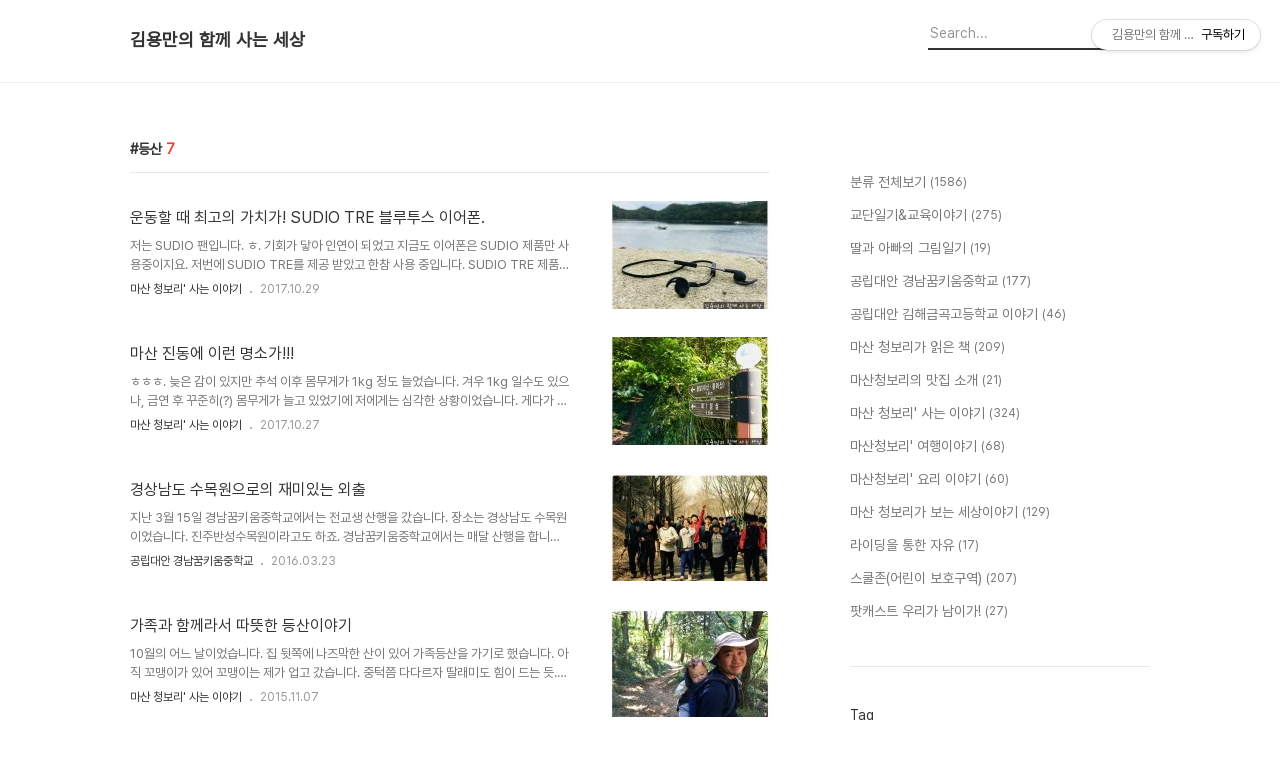

--- FILE ---
content_type: text/html;charset=UTF-8
request_url: https://yongman21.tistory.com/tag/%EB%93%B1%EC%82%B0
body_size: 76626
content:
<!DOCTYPE html>
<html lang="ko">

                                                                                <head>
                <script type="text/javascript">if (!window.T) { window.T = {} }
window.T.config = {"TOP_SSL_URL":"https://www.tistory.com","PREVIEW":false,"ROLE":"guest","PREV_PAGE":"","NEXT_PAGE":"","BLOG":{"id":1645044,"name":"yongman21","title":"김용만의 함께 사는 세상","isDormancy":false,"nickName":"마산 청보리","status":"open","profileStatus":"normal"},"NEED_COMMENT_LOGIN":false,"COMMENT_LOGIN_CONFIRM_MESSAGE":"","LOGIN_URL":"https://www.tistory.com/auth/login/?redirectUrl=https://yongman21.tistory.com/tag/%25EB%2593%25B1%25EC%2582%25B0","DEFAULT_URL":"https://yongman21.tistory.com","USER":{"name":null,"homepage":null,"id":0,"profileImage":null},"SUBSCRIPTION":{"status":"none","isConnected":false,"isPending":false,"isWait":false,"isProcessing":false,"isNone":true},"IS_LOGIN":false,"HAS_BLOG":false,"IS_SUPPORT":false,"IS_SCRAPABLE":false,"TOP_URL":"http://www.tistory.com","JOIN_URL":"https://www.tistory.com/member/join","PHASE":"prod","ROLE_GROUP":"visitor"};
window.T.entryInfo = null;
window.appInfo = {"domain":"tistory.com","topUrl":"https://www.tistory.com","loginUrl":"https://www.tistory.com/auth/login","logoutUrl":"https://www.tistory.com/auth/logout"};
window.initData = {};

window.TistoryBlog = {
    basePath: "",
    url: "https://yongman21.tistory.com",
    tistoryUrl: "https://yongman21.tistory.com",
    manageUrl: "https://yongman21.tistory.com/manage",
    token: "W2ipqq/SzpyNWNnOTlVq8Bcqe/oJ7Uqk5sRSVEi8AXVrdACaib1zPFD3U17IkPQR"
};
var servicePath = "";
var blogURL = "";</script>

                
                
                
                        <!-- BusinessLicenseInfo - START -->
        
            <link href="https://tistory1.daumcdn.net/tistory_admin/userblog/userblog-7c7a62cfef2026f12ec313f0ebcc6daafb4361d7/static/plugin/BusinessLicenseInfo/style.css" rel="stylesheet" type="text/css"/>

            <script>function switchFold(entryId) {
    var businessLayer = document.getElementById("businessInfoLayer_" + entryId);

    if (businessLayer) {
        if (businessLayer.className.indexOf("unfold_license") > 0) {
            businessLayer.className = "business_license_layer";
        } else {
            businessLayer.className = "business_license_layer unfold_license";
        }
    }
}
</script>

        
        <!-- BusinessLicenseInfo - END -->
        <!-- DaumShow - START -->
        <style type="text/css">#daumSearchBox {
    height: 21px;
    background-image: url(//i1.daumcdn.net/imgsrc.search/search_all/show/tistory/plugin/bg_search2_2.gif);
    margin: 5px auto;
    padding: 0;
}

#daumSearchBox input {
    background: none;
    margin: 0;
    padding: 0;
    border: 0;
}

#daumSearchBox #daumLogo {
    width: 34px;
    height: 21px;
    float: left;
    margin-right: 5px;
    background-image: url(//i1.daumcdn.net/img-media/tistory/img/bg_search1_2_2010ci.gif);
}

#daumSearchBox #show_q {
    background-color: transparent;
    border: none;
    font: 12px Gulim, Sans-serif;
    color: #555;
    margin-top: 4px;
    margin-right: 15px;
    float: left;
}

#daumSearchBox #show_btn {
    background-image: url(//i1.daumcdn.net/imgsrc.search/search_all/show/tistory/plugin/bt_search_2.gif);
    width: 37px;
    height: 21px;
    float: left;
    margin: 0;
    cursor: pointer;
    text-indent: -1000em;
}
</style>

        <!-- DaumShow - END -->

        <!-- GoogleAnalytics - START -->
        <script src="https://www.googletagmanager.com/gtag/js?id=UA-87819248-1" async="async"></script>
<script>window.dataLayer = window.dataLayer || [];
function gtag(){dataLayer.push(arguments);}
gtag('js', new Date());
gtag('config','UA-87819248-1', {
    cookie_domain: 'auto',
    cookie_flags: 'max-age=0;domain=.tistory.com',
    cookie_expires: 7 * 24 * 60 * 60 // 7 days, in seconds
});</script>

        <!-- GoogleAnalytics - END -->

<!-- PreventCopyContents - START -->
<meta content="no" http-equiv="imagetoolbar"/>

<!-- PreventCopyContents - END -->

<!-- System - START -->

<!-- System - END -->

        <!-- TistoryProfileLayer - START -->
        <link href="https://tistory1.daumcdn.net/tistory_admin/userblog/userblog-7c7a62cfef2026f12ec313f0ebcc6daafb4361d7/static/plugin/TistoryProfileLayer/style.css" rel="stylesheet" type="text/css"/>
<script type="text/javascript" src="https://tistory1.daumcdn.net/tistory_admin/userblog/userblog-7c7a62cfef2026f12ec313f0ebcc6daafb4361d7/static/plugin/TistoryProfileLayer/script.js"></script>

        <!-- TistoryProfileLayer - END -->

                
                <meta http-equiv="X-UA-Compatible" content="IE=Edge">
<meta name="format-detection" content="telephone=no">
<script src="//t1.daumcdn.net/tistory_admin/lib/jquery/jquery-3.5.1.min.js" integrity="sha256-9/aliU8dGd2tb6OSsuzixeV4y/faTqgFtohetphbbj0=" crossorigin="anonymous"></script>
<script type="text/javascript" src="//t1.daumcdn.net/tiara/js/v1/tiara-1.2.0.min.js"></script><meta name="referrer" content="always"/>
<meta name="google-adsense-platform-account" content="ca-host-pub-9691043933427338"/>
<meta name="google-adsense-platform-domain" content="tistory.com"/>
<meta name="google-adsense-account" content="ca-pub-1774976236656069"/>
<meta name="description" content="내일의 걱정이 아닌, 지금을 살자. -마산 청보리"/>

    <!-- BEGIN OPENGRAPH -->
    <meta property="og:type" content="website"/>
<meta property="og:url" content="https://yongman21.tistory.com"/>
<meta property="og:site_name" content="김용만의 함께 사는 세상"/>
<meta property="og:title" content="'등산' 태그의 글 목록"/>
<meta property="og:description" content="내일의 걱정이 아닌, 지금을 살자. -마산 청보리"/>
<meta property="og:image" content="https://img1.daumcdn.net/thumb/R800x0/?scode=mtistory2&fname=https%3A%2F%2Ftistory1.daumcdn.net%2Ftistory%2F1645044%2Fattach%2F1ff43a18617146db8212737cc50a0dfa"/>
<meta property="og:article:author" content="'마산 청보리'"/>
    <!-- END OPENGRAPH -->

    <!-- BEGIN TWITTERCARD -->
    <meta name="twitter:card" content="summary_large_image"/>
<meta name="twitter:site" content="@TISTORY"/>
<meta name="twitter:title" content="'등산' 태그의 글 목록"/>
<meta name="twitter:description" content="내일의 걱정이 아닌, 지금을 살자. -마산 청보리"/>
<meta property="twitter:image" content="https://img1.daumcdn.net/thumb/R800x0/?scode=mtistory2&fname=https%3A%2F%2Ftistory1.daumcdn.net%2Ftistory%2F1645044%2Fattach%2F1ff43a18617146db8212737cc50a0dfa"/>
    <!-- END TWITTERCARD -->
<script type="module" src="https://tistory1.daumcdn.net/tistory_admin/userblog/userblog-7c7a62cfef2026f12ec313f0ebcc6daafb4361d7/static/pc/dist/index.js" defer=""></script>
<script type="text/javascript" src="https://tistory1.daumcdn.net/tistory_admin/userblog/userblog-7c7a62cfef2026f12ec313f0ebcc6daafb4361d7/static/pc/dist/index-legacy.js" defer="" nomodule="true"></script>
<script type="text/javascript" src="https://tistory1.daumcdn.net/tistory_admin/userblog/userblog-7c7a62cfef2026f12ec313f0ebcc6daafb4361d7/static/pc/dist/polyfills-legacy.js" defer="" nomodule="true"></script>
<link rel="icon" sizes="any" href="https://t1.daumcdn.net/tistory_admin/favicon/tistory_favicon_32x32.ico"/>
<link rel="icon" type="image/svg+xml" href="https://t1.daumcdn.net/tistory_admin/top_v2/bi-tistory-favicon.svg"/>
<link rel="apple-touch-icon" href="https://t1.daumcdn.net/tistory_admin/top_v2/tistory-apple-touch-favicon.png"/>
<link rel="stylesheet" type="text/css" href="https://t1.daumcdn.net/tistory_admin/www/style/font.css"/>
<link rel="stylesheet" type="text/css" href="https://tistory1.daumcdn.net/tistory_admin/userblog/userblog-7c7a62cfef2026f12ec313f0ebcc6daafb4361d7/static/style/content.css"/>
<link rel="stylesheet" type="text/css" href="https://tistory1.daumcdn.net/tistory_admin/userblog/userblog-7c7a62cfef2026f12ec313f0ebcc6daafb4361d7/static/pc/dist/index.css"/>
<script type="text/javascript">(function() {
    var tjQuery = jQuery.noConflict(true);
    window.tjQuery = tjQuery;
    window.orgjQuery = window.jQuery; window.jQuery = tjQuery;
    window.jQuery = window.orgjQuery; delete window.orgjQuery;
})()</script>
<script type="text/javascript" src="https://tistory1.daumcdn.net/tistory_admin/userblog/userblog-7c7a62cfef2026f12ec313f0ebcc6daafb4361d7/static/script/base.js"></script>
<script type="text/javascript" src="//developers.kakao.com/sdk/js/kakao.min.js"></script>

                
  <title>'등산' 태그의 글 목록</title>
  <meta name="title" content="'등산' 태그의 글 목록 :: 김용만의 함께 사는 세상" />
  <meta charset="utf-8" />
  <meta name="viewport" content="width=device-width, height=device-height, initial-scale=1, minimum-scale=1.0, maximum-scale=1.0" />
  <meta http-equiv="X-UA-Compatible" content="IE=edge, chrome=1" />
  <link rel="alternate" type="application/rss+xml" title="김용만의 함께 사는 세상" href="https://yongman21.tistory.com/rss" />
  <link rel="stylesheet" href="//cdn.jsdelivr.net/npm/xeicon@2.3.3/xeicon.min.css">
  <link rel="stylesheet" href="https://tistory1.daumcdn.net/tistory/0/Odyssey/style.css" />
  <script src="//t1.daumcdn.net/tistory_admin/lib/jquery/jquery-1.12.4.min.js"></script>
  <script src="//t1.daumcdn.net/tistory_admin/assets/skin/common/vh-check.min.js"></script>
  <script src="https://tistory1.daumcdn.net/tistory/0/Odyssey/images/common.js" defer></script>
  <script> (function () { var test = vhCheck();}()); </script>

                
                
                <style type="text/css">.another_category {
    border: 1px solid #E5E5E5;
    padding: 10px 10px 5px;
    margin: 10px 0;
    clear: both;
}

.another_category h4 {
    font-size: 12px !important;
    margin: 0 !important;
    border-bottom: 1px solid #E5E5E5 !important;
    padding: 2px 0 6px !important;
}

.another_category h4 a {
    font-weight: bold !important;
}

.another_category table {
    table-layout: fixed;
    border-collapse: collapse;
    width: 100% !important;
    margin-top: 10px !important;
}

* html .another_category table {
    width: auto !important;
}

*:first-child + html .another_category table {
    width: auto !important;
}

.another_category th, .another_category td {
    padding: 0 0 4px !important;
}

.another_category th {
    text-align: left;
    font-size: 12px !important;
    font-weight: normal;
    word-break: break-all;
    overflow: hidden;
    line-height: 1.5;
}

.another_category td {
    text-align: right;
    width: 80px;
    font-size: 11px;
}

.another_category th a {
    font-weight: normal;
    text-decoration: none;
    border: none !important;
}

.another_category th a.current {
    font-weight: bold;
    text-decoration: none !important;
    border-bottom: 1px solid !important;
}

.another_category th span {
    font-weight: normal;
    text-decoration: none;
    font: 10px Tahoma, Sans-serif;
    border: none !important;
}

.another_category_color_gray, .another_category_color_gray h4 {
    border-color: #E5E5E5 !important;
}

.another_category_color_gray * {
    color: #909090 !important;
}

.another_category_color_gray th a.current {
    border-color: #909090 !important;
}

.another_category_color_gray h4, .another_category_color_gray h4 a {
    color: #737373 !important;
}

.another_category_color_red, .another_category_color_red h4 {
    border-color: #F6D4D3 !important;
}

.another_category_color_red * {
    color: #E86869 !important;
}

.another_category_color_red th a.current {
    border-color: #E86869 !important;
}

.another_category_color_red h4, .another_category_color_red h4 a {
    color: #ED0908 !important;
}

.another_category_color_green, .another_category_color_green h4 {
    border-color: #CCE7C8 !important;
}

.another_category_color_green * {
    color: #64C05B !important;
}

.another_category_color_green th a.current {
    border-color: #64C05B !important;
}

.another_category_color_green h4, .another_category_color_green h4 a {
    color: #3EA731 !important;
}

.another_category_color_blue, .another_category_color_blue h4 {
    border-color: #C8DAF2 !important;
}

.another_category_color_blue * {
    color: #477FD6 !important;
}

.another_category_color_blue th a.current {
    border-color: #477FD6 !important;
}

.another_category_color_blue h4, .another_category_color_blue h4 a {
    color: #1960CA !important;
}

.another_category_color_violet, .another_category_color_violet h4 {
    border-color: #E1CEEC !important;
}

.another_category_color_violet * {
    color: #9D64C5 !important;
}

.another_category_color_violet th a.current {
    border-color: #9D64C5 !important;
}

.another_category_color_violet h4, .another_category_color_violet h4 a {
    color: #7E2CB5 !important;
}
</style>

                
                <link rel="stylesheet" type="text/css" href="https://tistory1.daumcdn.net/tistory_admin/userblog/userblog-7c7a62cfef2026f12ec313f0ebcc6daafb4361d7/static/style/revenue.css"/>
<link rel="canonical" href="https://yongman21.tistory.com"/>

<!-- BEGIN STRUCTURED_DATA -->
<script type="application/ld+json">
    {"@context":"http://schema.org","@type":"WebSite","url":"/","potentialAction":{"@type":"SearchAction","target":"/search/{search_term_string}","query-input":"required name=search_term_string"}}
</script>
<!-- END STRUCTURED_DATA -->
<link rel="stylesheet" type="text/css" href="https://tistory1.daumcdn.net/tistory_admin/userblog/userblog-7c7a62cfef2026f12ec313f0ebcc6daafb4361d7/static/style/dialog.css"/>
<link rel="stylesheet" type="text/css" href="//t1.daumcdn.net/tistory_admin/www/style/top/font.css"/>
<link rel="stylesheet" type="text/css" href="https://tistory1.daumcdn.net/tistory_admin/userblog/userblog-7c7a62cfef2026f12ec313f0ebcc6daafb4361d7/static/style/postBtn.css"/>
<link rel="stylesheet" type="text/css" href="https://tistory1.daumcdn.net/tistory_admin/userblog/userblog-7c7a62cfef2026f12ec313f0ebcc6daafb4361d7/static/style/tistory.css"/>
<script type="text/javascript" src="https://tistory1.daumcdn.net/tistory_admin/userblog/userblog-7c7a62cfef2026f12ec313f0ebcc6daafb4361d7/static/script/common.js"></script>
<script type="text/javascript" src="https://tistory1.daumcdn.net/tistory_admin/userblog/userblog-7c7a62cfef2026f12ec313f0ebcc6daafb4361d7/static/script/odyssey.js"></script>

                
                </head>


                                                <body id="tt-body-tag" class="headerslogundisplayon headerbannerdisplayon listmorenumber listmorebuttonmobile   use-menu-topnavnone-wrp">
                
                
                

  
    <!-- 사이드바 서랍형일때 wrap-right / wrap-drawer -->
    <div id="wrap" class="wrap-right">

      <!-- header -->
      <header class="header">
				<div class="line-bottom display-none"></div>
        <!-- inner-header -->
        <div class="inner-header  topnavnone">

          <div class="box-header">
            <h1 class="title-logo">
              <a href="https://yongman21.tistory.com/" title="김용만의 함께 사는 세상" class="link_logo">
                
                
                  김용만의 함께 사는 세상
                
              </a>
            </h1>

            <!-- search-bar for PC -->
						<div class="util use-top">
							<div class="search">
							<input class="searchInput" type="text" name="search" value="" placeholder="Search..." onkeypress="if (event.keyCode == 13) { requestSearch('.util.use-top .searchInput') }"/>
							</div>
						</div>


          </div>

          <!-- area-align -->
          <div class="area-align">

            

            <!-- area-gnb -->
            <div class="area-gnb">
              <nav class="topnavnone">
                <ul>
  <li class="t_menu_home first"><a href="/" target="">홈</a></li>
  <li class="t_menu_admin"><a href="/manage" target="">관리자</a></li>
  <li class="t_menu_write"><a href="/manage/newpost/" target="">글쓰기</a></li>
  <li class="t_menu_guestbook last"><a href="/guestbook" target="">방명록</a></li>
</ul>
              </nav>
            </div>

            <button type="button" class="button-menu">
              <svg xmlns="//www.w3.org/2000/svg" width="20" height="14" viewBox="0 0 20 14">
                <path fill="#333" fill-rule="evenodd" d="M0 0h20v2H0V0zm0 6h20v2H0V6zm0 6h20v2H0v-2z" />
              </svg>
            </button>

            

          </div>
          <!-- // area-align -->

        </div>
        <!-- // inner-header -->

      </header>
      <!-- // header -->

      

      <!-- container -->
      <div id="container">

        <main class="main">

          <!-- area-main -->
          <div class="area-main">

            <!-- s_list / 카테고리, 검색 리스트 -->
            <div class="area-common" >
							
								<div class="category-banner-wrp display-none">
									<div class="category-banner" >
										<div class="category-banner-inner">
											<div class="category-description-box">
												<strong class="category-description"></strong>
											</div>
										</div>
									</div>
							</div>

                <h2 class="title-search article-title-thumbnail title-border" list-style="thumbnail"><b class="archives">등산</b> <span>7</span></h2>
									

										<article class="article-type-common article-type-thumbnail">
											<a href="/1067" class="link-article"
                        data-tiara-action-name="블로그글_클릭"
                        data-tiara-action-kind="ClickContent"
                        data-tiara-copy="운동할 때 최고의 가치가! SUDIO TRE 블루투스 이어폰."
                        data-tiara-image="https://img1.daumcdn.net/thumb/R750x0/?scode=mtistory2&fname=https%3A%2F%2Ft1.daumcdn.net%2Fcfile%2Ftistory%2F99A53B3359F1F58226"
                        data-tiara-click_url="https://yongman21.tistory.com//1067"
                        data-tiara-name="운동할 때 최고의 가치가! SUDIO TRE 블루투스 이어폰."
                        data-tiara-provider="김용만의 함께 사는 세상"
                        data-tiara-plink="/1067"
                        data-tiara-id="/1067"
                      >
                        <p class="thumbnail"  has-thumbnail="1" style="background-image:url('https://t1.daumcdn.net/cfile/tistory/99A53B3359F1F58226')" >
                          <img src="https://t1.daumcdn.net/cfile/tistory/99A53B3359F1F58226" class="img-thumbnail" role="presentation">
                        </p>
                      </a>

									<div class="article-content">
										<a href="/1067" class="link-article"
                      data-tiara-action-name="블로그글_클릭"
                      data-tiara-action-kind="ClickContent"
                      data-tiara-copy="운동할 때 최고의 가치가! SUDIO TRE 블루투스 이어폰."
                      data-tiara-image="https://img1.daumcdn.net/thumb/R750x0/?scode=mtistory2&fname=https%3A%2F%2Ft1.daumcdn.net%2Fcfile%2Ftistory%2F99A53B3359F1F58226"
                      data-tiara-click_url="https://yongman21.tistory.com//1067"
                      data-tiara-name="운동할 때 최고의 가치가! SUDIO TRE 블루투스 이어폰."
                      data-tiara-provider="김용만의 함께 사는 세상"
                      data-tiara-plink="/1067"
                      data-tiara-id="/1067"
                    >
											<strong class="title">운동할 때 최고의 가치가! SUDIO TRE 블루투스 이어폰.</strong>
											<p class="summary">저는 SUDIO 팬입니다. ㅎ. 기회가 닿아 인연이 되었고 지금도 이어폰은 SUDIO 제품만 사용중이지요. 저번에 SUDIO TRE를 제공 받았고 한참 사용 중입니다. SUDIO TRE 제품에 대한 리뷰는 아래 글로 첨부합니다.2017/08/13 - [마산 청보리가 보는 세상이야기] - [IT제품리뷰]상상 그 이상의 만족, Sudio TRE 블루투스 이어폰최근에는 줄넘기 다이어트를 했는데 이 이어폰을 끼고 했지요. 정말 떨어지지 않습니다. 착용감도 아주 편안했고요. 줄넘기도 계속 했지만 최근에는 날이 좋아 SUDIO TRE을 끼고 등산을 했습니다.한국의 가을은 산이 너무 이쁘지요. 올라가며 한컷.^^제가 도착한 곳입니다. 정상은 아니었고 돌탑이 쌓인, 산의 중간 지점쯤 되는 곳이었어요. 일부러 사진을 찍..</p>
										</a>
										<div class="box-meta">
											<a href="/category/%EB%A7%88%EC%82%B0%20%EC%B2%AD%EB%B3%B4%EB%A6%AC%27%20%EC%82%AC%EB%8A%94%20%EC%9D%B4%EC%95%BC%EA%B8%B0" class="link-category">마산 청보리' 사는 이야기</a>
											<span class="date">2017.10.29</span>
											<span class="reply">
												
											</span>
										</div>
									</div>
									</article>
								

										<article class="article-type-common article-type-thumbnail">
											<a href="/1064" class="link-article"
                        data-tiara-action-name="블로그글_클릭"
                        data-tiara-action-kind="ClickContent"
                        data-tiara-copy="마산 진동에 이런 명소가!!!"
                        data-tiara-image="https://img1.daumcdn.net/thumb/R750x0/?scode=mtistory2&fname=https%3A%2F%2Ft1.daumcdn.net%2Fcfile%2Ftistory%2F99F8993359F14A7D1F"
                        data-tiara-click_url="https://yongman21.tistory.com//1064"
                        data-tiara-name="마산 진동에 이런 명소가!!!"
                        data-tiara-provider="김용만의 함께 사는 세상"
                        data-tiara-plink="/1064"
                        data-tiara-id="/1064"
                      >
                        <p class="thumbnail"  has-thumbnail="1" style="background-image:url('https://t1.daumcdn.net/cfile/tistory/99F8993359F14A7D1F')" >
                          <img src="https://t1.daumcdn.net/cfile/tistory/99F8993359F14A7D1F" class="img-thumbnail" role="presentation">
                        </p>
                      </a>

									<div class="article-content">
										<a href="/1064" class="link-article"
                      data-tiara-action-name="블로그글_클릭"
                      data-tiara-action-kind="ClickContent"
                      data-tiara-copy="마산 진동에 이런 명소가!!!"
                      data-tiara-image="https://img1.daumcdn.net/thumb/R750x0/?scode=mtistory2&fname=https%3A%2F%2Ft1.daumcdn.net%2Fcfile%2Ftistory%2F99F8993359F14A7D1F"
                      data-tiara-click_url="https://yongman21.tistory.com//1064"
                      data-tiara-name="마산 진동에 이런 명소가!!!"
                      data-tiara-provider="김용만의 함께 사는 세상"
                      data-tiara-plink="/1064"
                      data-tiara-id="/1064"
                    >
											<strong class="title">마산 진동에 이런 명소가!!!</strong>
											<p class="summary">ㅎㅎㅎ. 늦은 감이 있지만 추석 이후 몸무게가 1kg 정도 늘었습니다. 겨우 1kg 일수도 있으나, 금연 후 꾸준히(?) 몸무게가 늘고 있었기에 저에게는 심각한 상황이었습니다. 게다가 요즘은 줄넘기도 못하고 있었거든요. 해서 저희 집 근처에 있는, 진동 한일유엔아이 아파트 뒷산에 오르기로 했습니다. 솔직히 산 이름은 모르겠습니다. 표지판에 대산, 광려산이 있었는데 찾아보니 이 산들은 진동에 있는 것이 아니라 함안, 내서 쪽에 있는 산 같았습니다. 산이 연결되는 모양입니다. 저는 정상까지 갈 계획은 없었습니다. 왕복 1시간 정도 코스를 생각했습니다.공원까지 올라 본 풍경입니다. 가슴이 탁!!!^^표지판이 잘 되어 있습니다.와우!!! 아무도 없는 산을 혼자 조용히 오르는 기분이란..ㅠㅠ저는 개인적으로 풀, ..</p>
										</a>
										<div class="box-meta">
											<a href="/category/%EB%A7%88%EC%82%B0%20%EC%B2%AD%EB%B3%B4%EB%A6%AC%27%20%EC%82%AC%EB%8A%94%20%EC%9D%B4%EC%95%BC%EA%B8%B0" class="link-category">마산 청보리' 사는 이야기</a>
											<span class="date">2017.10.27</span>
											<span class="reply">
												
											</span>
										</div>
									</div>
									</article>
								

										<article class="article-type-common article-type-thumbnail">
											<a href="/658" class="link-article"
                        data-tiara-action-name="블로그글_클릭"
                        data-tiara-action-kind="ClickContent"
                        data-tiara-copy="경상남도 수목원으로의 재미있는 외출"
                        data-tiara-image="https://img1.daumcdn.net/thumb/R750x0/?scode=mtistory2&fname=https%3A%2F%2Ft1.daumcdn.net%2Fcfile%2Ftistory%2F224B563556F1EE0104"
                        data-tiara-click_url="https://yongman21.tistory.com//658"
                        data-tiara-name="경상남도 수목원으로의 재미있는 외출"
                        data-tiara-provider="김용만의 함께 사는 세상"
                        data-tiara-plink="/658"
                        data-tiara-id="/658"
                      >
                        <p class="thumbnail"  has-thumbnail="1" style="background-image:url('https://t1.daumcdn.net/cfile/tistory/224B563556F1EE0104')" >
                          <img src="https://t1.daumcdn.net/cfile/tistory/224B563556F1EE0104" class="img-thumbnail" role="presentation">
                        </p>
                      </a>

									<div class="article-content">
										<a href="/658" class="link-article"
                      data-tiara-action-name="블로그글_클릭"
                      data-tiara-action-kind="ClickContent"
                      data-tiara-copy="경상남도 수목원으로의 재미있는 외출"
                      data-tiara-image="https://img1.daumcdn.net/thumb/R750x0/?scode=mtistory2&fname=https%3A%2F%2Ft1.daumcdn.net%2Fcfile%2Ftistory%2F224B563556F1EE0104"
                      data-tiara-click_url="https://yongman21.tistory.com//658"
                      data-tiara-name="경상남도 수목원으로의 재미있는 외출"
                      data-tiara-provider="김용만의 함께 사는 세상"
                      data-tiara-plink="/658"
                      data-tiara-id="/658"
                    >
											<strong class="title">경상남도 수목원으로의 재미있는 외출</strong>
											<p class="summary">지난 3월 15일 경남꿈키움중학교에서는 전교생 산행을 갔습니다. 장소는 경상남도 수목원이었습니다. 진주반성수목원이라고도 하죠. 경남꿈키움중학교에서는 매달 산행을 합니다. 체력증진과 우정돈독이 주 목적입니다. 사실 이번 산행의 또 다른 의미는 전교생이 함께 한 올해 최초의 체험활동이라는 것입니다.1학년 새내기들의 표정이 너무 밝았습니다. 물론 모든 학생들이 완주한 것은 아닙니다만 천천히 가는 아이들은 선배들과 선생님들이 함께 걸으며 많은 배려 하는 과정이 좋았습니다.학교에서 수목원까지 걸어가고 수목원에서 작당산 정상까지 올랐습니다. 수목원은 참 길이 이쁩니다. 경사도 그리 높지 않아 가족끼리 올라가도 좋을 것 같습니다. 주로 수목원을 가시면 입구에서 오른편으로 많이들 가시는데 왼편으로 가시면 작당산을 만나..</p>
										</a>
										<div class="box-meta">
											<a href="/category/%EA%B3%B5%EB%A6%BD%EB%8C%80%EC%95%88%20%EA%B2%BD%EB%82%A8%EA%BF%88%ED%82%A4%EC%9B%80%EC%A4%91%ED%95%99%EA%B5%90" class="link-category">공립대안 경남꿈키움중학교</a>
											<span class="date">2016.03.23</span>
											<span class="reply">
												
											</span>
										</div>
									</div>
									</article>
								

										<article class="article-type-common article-type-thumbnail">
											<a href="/593" class="link-article"
                        data-tiara-action-name="블로그글_클릭"
                        data-tiara-action-kind="ClickContent"
                        data-tiara-copy="가족과 함께라서 따뜻한 등산이야기"
                        data-tiara-image="https://img1.daumcdn.net/thumb/R750x0/?scode=mtistory2&fname=https%3A%2F%2Ft1.daumcdn.net%2Fcfile%2Ftistory%2F2443A043562D964607"
                        data-tiara-click_url="https://yongman21.tistory.com//593"
                        data-tiara-name="가족과 함께라서 따뜻한 등산이야기"
                        data-tiara-provider="김용만의 함께 사는 세상"
                        data-tiara-plink="/593"
                        data-tiara-id="/593"
                      >
                        <p class="thumbnail"  has-thumbnail="1" style="background-image:url('https://t1.daumcdn.net/cfile/tistory/2443A043562D964607')" >
                          <img src="https://t1.daumcdn.net/cfile/tistory/2443A043562D964607" class="img-thumbnail" role="presentation">
                        </p>
                      </a>

									<div class="article-content">
										<a href="/593" class="link-article"
                      data-tiara-action-name="블로그글_클릭"
                      data-tiara-action-kind="ClickContent"
                      data-tiara-copy="가족과 함께라서 따뜻한 등산이야기"
                      data-tiara-image="https://img1.daumcdn.net/thumb/R750x0/?scode=mtistory2&fname=https%3A%2F%2Ft1.daumcdn.net%2Fcfile%2Ftistory%2F2443A043562D964607"
                      data-tiara-click_url="https://yongman21.tistory.com//593"
                      data-tiara-name="가족과 함께라서 따뜻한 등산이야기"
                      data-tiara-provider="김용만의 함께 사는 세상"
                      data-tiara-plink="/593"
                      data-tiara-id="/593"
                    >
											<strong class="title">가족과 함께라서 따뜻한 등산이야기</strong>
											<p class="summary">10월의 어느 날이었습니다. 집 뒷쪽에 나즈막한 산이 있어 가족등산을 가기로 했습니다. 아직 꼬맹이가 있어 꼬맹이는 제가 업고 갔습니다. 중턱쯤 다다르자 딸래미도 힘이 드는 듯. &quot;아빠 좀 쉬었다 가요.&quot;라고 합니다. 어찌나 귀엽던지요. 어느 덧 우리의 목표 지점에 다다랐습니다. 꼬맹이는 신이나서 놀고 있네요. 세상 누구보다 이쁘고 사랑스러운 누나와 동생입니다. 등산하고 먹는 컵라면은 일품이지요. 애들 엄마는 등산을 그리 좋아라 하진 않습니다. 하지만 이 날 등산 후 정말 좋았다고 하더군요. 가족등산은 단순히 산만을 오르는 것이 아닌 것 같습니다. 가족 간의 대화도 하며 함께 뭘 한다는 것이 등산 그 이상의 의미를 주었습니다. 날도 추워지지만 다음에도 한번 더 산을 오르기로 했습니다. 저는 꼬맹이를 업고..</p>
										</a>
										<div class="box-meta">
											<a href="/category/%EB%A7%88%EC%82%B0%20%EC%B2%AD%EB%B3%B4%EB%A6%AC%27%20%EC%82%AC%EB%8A%94%20%EC%9D%B4%EC%95%BC%EA%B8%B0" class="link-category">마산 청보리' 사는 이야기</a>
											<span class="date">2015.11.07</span>
											<span class="reply">
												
											</span>
										</div>
									</div>
									</article>
								

										<article class="article-type-common article-type-thumbnail">
											<a href="/398" class="link-article"
                        data-tiara-action-name="블로그글_클릭"
                        data-tiara-action-kind="ClickContent"
                        data-tiara-copy="[딸과 아빠]딸아이와 함께한 소박한 주말등산"
                        data-tiara-image="https://img1.daumcdn.net/thumb/R750x0/?scode=mtistory2&fname=https%3A%2F%2Ft1.daumcdn.net%2Fcfile%2Ftistory%2F225A4447543A815629"
                        data-tiara-click_url="https://yongman21.tistory.com//398"
                        data-tiara-name="[딸과 아빠]딸아이와 함께한 소박한 주말등산"
                        data-tiara-provider="김용만의 함께 사는 세상"
                        data-tiara-plink="/398"
                        data-tiara-id="/398"
                      >
                        <p class="thumbnail"  has-thumbnail="1" style="background-image:url('https://t1.daumcdn.net/cfile/tistory/225A4447543A815629')" >
                          <img src="https://t1.daumcdn.net/cfile/tistory/225A4447543A815629" class="img-thumbnail" role="presentation">
                        </p>
                      </a>

									<div class="article-content">
										<a href="/398" class="link-article"
                      data-tiara-action-name="블로그글_클릭"
                      data-tiara-action-kind="ClickContent"
                      data-tiara-copy="[딸과 아빠]딸아이와 함께한 소박한 주말등산"
                      data-tiara-image="https://img1.daumcdn.net/thumb/R750x0/?scode=mtistory2&fname=https%3A%2F%2Ft1.daumcdn.net%2Fcfile%2Ftistory%2F225A4447543A815629"
                      data-tiara-click_url="https://yongman21.tistory.com//398"
                      data-tiara-name="[딸과 아빠]딸아이와 함께한 소박한 주말등산"
                      data-tiara-provider="김용만의 함께 사는 세상"
                      data-tiara-plink="/398"
                      data-tiara-id="/398"
                    >
											<strong class="title">[딸과 아빠]딸아이와 함께한 소박한 주말등산</strong>
											<p class="summary">딸아이는 6세입니다. 함께 등산하기에 조금 이른감도 있죠. 하지만 신체운동능력이 좀 발달한 편이라 운동을 어려워 하진 않습니다. 5세땐 무학산도 완주했던 경험이 있습니다. 진동으로 이사와서 동네에 있는 산을 올라가고 싶은 욕망이 있었습니다. 혼자서 가긴 어렵고..딸래미를 데리고 가면 되겠다 싶었죠. 딸래기를 꼬시기 시작했고 가면서 맛있는 간식 많이 먹고, 정상가서 컵라면 먹는 조건으로 거래가 성사되었습니다. 드디어 당일이 되었고 우린 산을 향해 출발합니다. ▲ 깔맞춤으로 보이시나요?^^. 우연히 색이 맞았구요. 딸래미 등산화는 칸투칸 아동용입니다. 180mm인데 이제 발에 딱 맞네요.^^ ▲ 진동 근린공원을 지나야 등산로가 나옵니다. ▲ 근린공원을 올라가면 멋진 정자도 있습니다. 바다가 한 눈에~^^ ▲..</p>
										</a>
										<div class="box-meta">
											<a href="/category/%EB%A7%88%EC%82%B0%20%EC%B2%AD%EB%B3%B4%EB%A6%AC%27%20%EC%82%AC%EB%8A%94%20%EC%9D%B4%EC%95%BC%EA%B8%B0" class="link-category">마산 청보리' 사는 이야기</a>
											<span class="date">2014.10.13</span>
											<span class="reply">
												
											</span>
										</div>
									</div>
									</article>
								

										<article class="article-type-common article-type-thumbnail">
											<a href="/50" class="link-article"
                        data-tiara-action-name="블로그글_클릭"
                        data-tiara-action-kind="ClickContent"
                        data-tiara-copy="설문조사."
                        data-tiara-image=""
                        data-tiara-click_url="https://yongman21.tistory.com//50"
                        data-tiara-name="설문조사."
                        data-tiara-provider="김용만의 함께 사는 세상"
                        data-tiara-plink="/50"
                        data-tiara-id="/50"
                      >
                        <p class="thumbnail" >
                          <img src="" class="img-thumbnail" role="presentation">
                        </p>
                      </a>

									<div class="article-content">
										<a href="/50" class="link-article"
                      data-tiara-action-name="블로그글_클릭"
                      data-tiara-action-kind="ClickContent"
                      data-tiara-copy="설문조사."
                      data-tiara-image=""
                      data-tiara-click_url="https://yongman21.tistory.com//50"
                      data-tiara-name="설문조사."
                      data-tiara-provider="김용만의 함께 사는 세상"
                      data-tiara-plink="/50"
                      data-tiara-id="/50"
                    >
											<strong class="title">설문조사.</strong>
											<p class="summary">2004.12.12 그저께 우리학교 1학년들이 하는 체험활동 설문조사가 있었다. 다른 학교에서는 보기 힘든 토요일 전일제 활동. 국악활동, 등산활동, 짚풀공예, 성교육, 소비자 교육, 요리활동 등 12개의 순회활동을 1년간 돌며 활동한 의견을 수렴하는 설문조사.. 아침 조례시간에 들어가서 말했다. '여러분. 여러분들은 곧 2학년이 됩니다. 그말은 곧 체험활동도 얼마 남지 않았다는 말입니다. 여러분들이 1년간 체험한 활동에 대해 여러분들이 솔직하고 진지하게 설문에 응해주면 내년에 여러분들의 후배들은 보다 질높은 활동을 하게 될것입니다. '우~~~그럼 우리들은요?' '네. 여러분들이 오해가 있는 모양인데 여러분들이 올해 했던 체험활동은 작년 여러분들의 선배들이 남긴 여러 좋은 의견들을 가지고 다시 업그레이되..</p>
										</a>
										<div class="box-meta">
											<a href="/category/%EA%B5%90%EB%8B%A8%EC%9D%BC%EA%B8%B0%26%EA%B5%90%EC%9C%A1%EC%9D%B4%EC%95%BC%EA%B8%B0" class="link-category">교단일기&amp;교육이야기</a>
											<span class="date">2014.01.25</span>
											<span class="reply">
												
											</span>
										</div>
									</div>
									</article>
								

										<article class="article-type-common article-type-thumbnail">
											<a href="/15" class="link-article"
                        data-tiara-action-name="블로그글_클릭"
                        data-tiara-action-kind="ClickContent"
                        data-tiara-copy="연휴 마지막 날."
                        data-tiara-image=""
                        data-tiara-click_url="https://yongman21.tistory.com//15"
                        data-tiara-name="연휴 마지막 날."
                        data-tiara-provider="김용만의 함께 사는 세상"
                        data-tiara-plink="/15"
                        data-tiara-id="/15"
                      >
                        <p class="thumbnail" >
                          <img src="" class="img-thumbnail" role="presentation">
                        </p>
                      </a>

									<div class="article-content">
										<a href="/15" class="link-article"
                      data-tiara-action-name="블로그글_클릭"
                      data-tiara-action-kind="ClickContent"
                      data-tiara-copy="연휴 마지막 날."
                      data-tiara-image=""
                      data-tiara-click_url="https://yongman21.tistory.com//15"
                      data-tiara-name="연휴 마지막 날."
                      data-tiara-provider="김용만의 함께 사는 세상"
                      data-tiara-plink="/15"
                      data-tiara-id="/15"
                    >
											<strong class="title">연휴 마지막 날.</strong>
											<p class="summary">2004.7.18 아침일찍 선생님들과 등산을 갔다. 만나는 시간은 아침 8시. 장소는 학교. 보통때보다 더 빠른 시간에 학교에 출근(?)했다. 차를 타고 황매산에 다녀왔다. 정말 간만에 가보는 가파르고 럭셔리한 산이었다. 약 3시간정도의 코스.. 장엄한 산이었다. 산을 오르며 많은 생각을 했다. 무아의 경지에 이러렀을까... 내일 우리 아이들을 어떻게 봐야 할지에 대한 생각을 했다. 뭐니뭐니해도 영이에 대한 생각이 제일 컸다. 난 머리가 나쁘다. 그것을 오늘에서야 재확인했다. 뭔가 뚜렷한 대책이 떠오르지 않는다. 한참을 헉헉~거리며 오르다가 문득 떠오른 것은. '그래. 내일도 축구하자!' 영이는 축구를 좋아한다. 이놈이 저번에도 학교 간다해놓구선 학교 오다가 집을 나갔다. 내일은 우리반 친구를 한명 붙였..</p>
										</a>
										<div class="box-meta">
											<a href="/category/%EA%B5%90%EB%8B%A8%EC%9D%BC%EA%B8%B0%26%EA%B5%90%EC%9C%A1%EC%9D%B4%EC%95%BC%EA%B8%B0" class="link-category">교단일기&amp;교육이야기</a>
											<span class="date">2014.01.25</span>
											<span class="reply">
												
											</span>
										</div>
									</div>
									</article>
								

                
              
            </div>
            <!-- // s_list / 카테고리, 검색 리스트 -->

            <!-- area-view / 뷰페이지 및 기본 영역 -->
            <div class="area-view">
              <!-- s_article_rep -->
                
      

  <!-- s_permalink_article_rep / 뷰페이지 -->
  

      
  
      

  <!-- s_permalink_article_rep / 뷰페이지 -->
  

      
  
      

  <!-- s_permalink_article_rep / 뷰페이지 -->
  

      
  
      

  <!-- s_permalink_article_rep / 뷰페이지 -->
  

      
  
      

  <!-- s_permalink_article_rep / 뷰페이지 -->
  

      
  
      

  <!-- s_permalink_article_rep / 뷰페이지 -->
  

      
  
      

  <!-- s_permalink_article_rep / 뷰페이지 -->
  

      
  
              <!-- // s_article_rep -->

              <!-- s_article_protected / 개별 보호글 페이지 -->
              
              <!-- // s_article_protected -->

              <!-- s_page_rep -->
              
              <!-- // s_page_rep -->

              <!-- s_notice_rep / 개별 공지사항 페이지 -->
							

              <!-- // s_notice_rep -->

              <!-- s_tag / 개별 태그 페이지-->
              
              <!-- // s_tag -->

              <!-- s_local / 개별 위치로그 페이지 -->
              
              <!-- // s_local -->

              <div class="article-reply">
                <div class="area-reply">
                  <!-- s_guest  / 개별 방명록 페이지 -->
                  
                </div>
              </div>

              <!-- s_paging -->
              
                <!-- area_paging -->
                <div class="area-paging">
                  <a  class="link_page link_prev no-more-prev">
                    <span class="xi-angle-left-min">
                      <span class="screen_out">
                        이전
                      </span>
                    </span>
                  </a>
                  <div class="paging_num">
                    
                      <a href="/tag/%EB%93%B1%EC%82%B0?page=1" class="link_num"><span class="selected">1</span></a>
                    
                  </div>
                  <a  class="link_page link_next no-more-next">
                    <span class="xi-angle-right-min">
                      <span class="screen_out">
                        다음
                      </span>
                    </span>
                  </a>
                </div>
                <!-- // area_paging -->
                <!-- area-paging-more -->
                <div class="area-paging-more">
                    <a href="#page-more" class="paging-more">더보기</a>
                </div>
                <!-- // end area-paging-more -->
              
              <!-- // s_paging -->

            </div>
            <!-- area-view -->

            <!-- s_cover_group / 커버 리스트 -->
            
            <!-- // s_cover_group -->

          </div>
          <!-- // area-main -->

          <!-- aside -->
          <aside class="area-aside">
            <!-- sidebar 01 -->
            
                  <!-- 카테고리 메뉴 -->
                  <div class="box-category box-category-2depth">
                    <nav>
                      <ul class="tt_category"><li class=""><a href="/category" class="link_tit"> 분류 전체보기 <span class="c_cnt">(1586)</span> </a>
  <ul class="category_list"><li class=""><a href="/category/%EA%B5%90%EB%8B%A8%EC%9D%BC%EA%B8%B0%26%EA%B5%90%EC%9C%A1%EC%9D%B4%EC%95%BC%EA%B8%B0" class="link_item"> 교단일기&amp;교육이야기 <span class="c_cnt">(275)</span> </a></li>
<li class=""><a href="/category/%EB%94%B8%EA%B3%BC%20%EC%95%84%EB%B9%A0%EC%9D%98%20%EA%B7%B8%EB%A6%BC%EC%9D%BC%EA%B8%B0" class="link_item"> 딸과 아빠의 그림일기 <span class="c_cnt">(19)</span> </a></li>
<li class=""><a href="/category/%EA%B3%B5%EB%A6%BD%EB%8C%80%EC%95%88%20%EA%B2%BD%EB%82%A8%EA%BF%88%ED%82%A4%EC%9B%80%EC%A4%91%ED%95%99%EA%B5%90" class="link_item"> 공립대안 경남꿈키움중학교 <span class="c_cnt">(177)</span> </a></li>
<li class=""><a href="/category/%EA%B3%B5%EB%A6%BD%EB%8C%80%EC%95%88%20%EA%B9%80%ED%95%B4%EA%B8%88%EA%B3%A1%EA%B3%A0%EB%93%B1%ED%95%99%EA%B5%90%20%EC%9D%B4%EC%95%BC%EA%B8%B0" class="link_item"> 공립대안 김해금곡고등학교 이야기 <span class="c_cnt">(46)</span> </a></li>
<li class=""><a href="/category/%EB%A7%88%EC%82%B0%20%EC%B2%AD%EB%B3%B4%EB%A6%AC%EA%B0%80%20%EC%9D%BD%EC%9D%80%20%EC%B1%85" class="link_item"> 마산 청보리가 읽은 책 <span class="c_cnt">(209)</span> </a></li>
<li class=""><a href="/category/%EB%A7%88%EC%82%B0%EC%B2%AD%EB%B3%B4%EB%A6%AC%EC%9D%98%20%EB%A7%9B%EC%A7%91%20%EC%86%8C%EA%B0%9C" class="link_item"> 마산청보리의 맛집 소개 <span class="c_cnt">(21)</span> </a></li>
<li class=""><a href="/category/%EB%A7%88%EC%82%B0%20%EC%B2%AD%EB%B3%B4%EB%A6%AC%27%20%EC%82%AC%EB%8A%94%20%EC%9D%B4%EC%95%BC%EA%B8%B0" class="link_item"> 마산 청보리' 사는 이야기 <span class="c_cnt">(324)</span> </a></li>
<li class=""><a href="/category/%EB%A7%88%EC%82%B0%EC%B2%AD%EB%B3%B4%EB%A6%AC%27%20%EC%97%AC%ED%96%89%EC%9D%B4%EC%95%BC%EA%B8%B0" class="link_item"> 마산청보리' 여행이야기 <span class="c_cnt">(68)</span> </a></li>
<li class=""><a href="/category/%EB%A7%88%EC%82%B0%EC%B2%AD%EB%B3%B4%EB%A6%AC%27%20%EC%9A%94%EB%A6%AC%20%EC%9D%B4%EC%95%BC%EA%B8%B0" class="link_item"> 마산청보리' 요리 이야기 <span class="c_cnt">(60)</span> </a></li>
<li class=""><a href="/category/%EB%A7%88%EC%82%B0%20%EC%B2%AD%EB%B3%B4%EB%A6%AC%EA%B0%80%20%EB%B3%B4%EB%8A%94%20%EC%84%B8%EC%83%81%EC%9D%B4%EC%95%BC%EA%B8%B0" class="link_item"> 마산 청보리가 보는 세상이야기 <span class="c_cnt">(129)</span> </a></li>
<li class=""><a href="/category/%EB%9D%BC%EC%9D%B4%EB%94%A9%EC%9D%84%20%ED%86%B5%ED%95%9C%20%EC%9E%90%EC%9C%A0" class="link_item"> 라이딩을 통한 자유 <span class="c_cnt">(17)</span> </a></li>
<li class=""><a href="/category/%EC%8A%A4%EC%BF%A8%EC%A1%B4%28%EC%96%B4%EB%A6%B0%EC%9D%B4%20%EB%B3%B4%ED%98%B8%EA%B5%AC%EC%97%AD%29" class="link_item"> 스쿨존(어린이 보호구역) <span class="c_cnt">(207)</span> </a></li>
<li class=""><a href="/category/%ED%8C%9F%EC%BA%90%EC%8A%A4%ED%8A%B8%20%EC%9A%B0%EB%A6%AC%EA%B0%80%20%EB%82%A8%EC%9D%B4%EA%B0%80%21" class="link_item"> 팟캐스트 우리가 남이가! <span class="c_cnt">(27)</span> </a></li>
</ul>
</li>
</ul>

                    </nav>
                  </div>
              
                <!-- 태그 -->
                <div class="box-tag">
                  <h3 class="title-sidebar">Tag</h3>
                  <div class="box_tag">
                    
                      <a href="/tag/%EC%A7%84%EB%8F%99" class="cloud4">진동,</a>
                    
                      <a href="/tag/%EA%B2%BD%EB%82%A8%EA%BF%88%ED%82%A4%EC%9B%80%EC%A4%91%ED%95%99%EA%B5%90" class="cloud1">경남꿈키움중학교,</a>
                    
                      <a href="/tag/%EC%8A%A4%EC%BF%A8%EC%A1%B4" class="cloud2">스쿨존,</a>
                    
                      <a href="/tag/%EC%8B%A0%ED%98%B8%EB%93%B1" class="cloud3">신호등,</a>
                    
                      <a href="/tag/%EA%B2%BD%EB%82%A8%EB%8F%84%EB%AF%BC%EC%9D%BC%EB%B3%B4" class="cloud3">경남도민일보,</a>
                    
                      <a href="/tag/%EC%96%B4%EB%A6%B0%EC%9D%B4%20%EB%B3%B4%ED%98%B8%EA%B5%AC%EC%97%AD" class="cloud3">어린이 보호구역,</a>
                    
                      <a href="/tag/%EB%A7%88%EC%82%B0%EC%A4%91%ED%95%99%EA%B5%90" class="cloud4">마산중학교,</a>
                    
                      <a href="/tag/%EA%B5%90%EB%8B%A8%EC%9D%BC%EA%B8%B0" class="cloud3">교단일기,</a>
                    
                      <a href="/tag/%EC%B1%85%EC%84%9C%ED%8F%89" class="cloud3">책서평,</a>
                    
                      <a href="/tag/%EB%8C%80%EC%95%88%ED%95%99%EA%B5%90" class="cloud3">대안학교,</a>
                    
                      <a href="/tag/%ED%9A%A1%EB%8B%A8%EB%B3%B4%EB%8F%84" class="cloud4">횡단보도,</a>
                    
                      <a href="/tag/%EC%9D%B8%EB%8F%84" class="cloud3">인도,</a>
                    
                      <a href="/tag/%EA%BF%88%EC%A4%91" class="cloud3">꿈중,</a>
                    
                      <a href="/tag/%EA%B9%80%EC%9A%A9%EB%A7%8C" class="cloud3">김용만,</a>
                    
                      <a href="/tag/%EC%84%B8%EC%9B%94%ED%98%B8" class="cloud4">세월호,</a>
                    
                      <a href="/tag/%EB%B6%88%EB%B2%95%EC%A3%BC%EC%A0%95%EC%B0%A8" class="cloud3">불법주정차,</a>
                    
                      <a href="/tag/%EC%B0%BD%EB%8F%99" class="cloud3">창동,</a>
                    
                      <a href="/tag/%EC%84%9C%ED%8F%89" class="cloud2">서평,</a>
                    
                      <a href="/tag/%EB%A7%88%EC%82%B0" class="cloud4">마산,</a>
                    
                      <a href="/tag/%EA%B2%BD%EB%82%A8%EA%BF%88%ED%82%A4%EC%9B%80%ED%95%99%EA%B5%90" class="cloud3">경남꿈키움학교,</a>
                    
                  </div>
                </div>
              
                <!-- 최근글과 인기글-->
                <div class="box-recent">
                  <h3 class="title-sidebar blind">최근글과 인기글</h3>
                  <ul class="tab-recent">
                    <li class="tab-button recent_button on"><a class="tab-button" href="#" onclick="return false;">최근글</a></li>
                    <li class="tab-button sidebar_button"><a class="tab-button" href="#" onclick="return false;">인기글</a></li>
                  </ul>
                  <ul class="list-recent">
                    
                  </ul>

                  <ul class="list-recent list-tab" style="display: none">
                    
                  </ul>
                </div>
              
                <!-- 최근댓글 -->
                <div class="box-reply">
                  <h3 class="title-sidebar">최근댓글</h3>
                  <ul class="list-sidebar">
                    
                  </ul>
                </div>
              
                <!-- 공지사항 -->
                
                  <div class="box-notice">
                    <h3 class="title-sidebar">공지사항</h3>
                    <ul class="list-sidebar">
                      
                    </ul>
                  </div>
                
              
                <!-- 페이스북 트위터 플러그인 -->
                <div class="box-plugins">
                  <h3 class="title-sidebar blind">페이스북 트위터 플러그인</h3>
                  <ul class="tab-sns">
                    <li class="tab-button item-facebook on"><a class="tab-button" href="#" onclick="return false;">Facebook</a></li>
                    <li class="tab-button item-twitter"><a class="tab-button" href="#" onclick="return false;">Twitter</a></li>
                  </ul>

                  <div class="plugin-facebook">
                    <div id="fb-root"></div>
                      <script>(function(d, s, id) {
                        var js, fjs = d.getElementsByTagName(s)[0];
                        if (d.getElementById(id)) return;
                        js = d.createElement(s); js.id = id;
                        js.src = '//connect.facebook.net/ko_KR/sdk.js#xfbml=1&version=v3.2&appId=360877073936113&autoLogAppEvents=1';
                        fjs.parentNode.insertBefore(js, fjs);
                      }(document, 'script', 'facebook-jssdk'));</script>
                    <div class="fb-page" data-href="" data-tabs="timeline" data-small-header="true" data-adapt-container-width="true" data-hide-cover="true" data-show-facepile="false"><blockquote cite="" class="fb-xfbml-parse-ignore"><a href=""></a></blockquote>
                    </div>
                  </div>

                  <div class="plugin-twitter" style="display: none;">
                    <a class="twitter-timeline" href=""></a> <script async src="//platform.twitter.com/widgets.js" charset="utf-8"></script>
                  </div>
                </div>
              
                <!-- 글 보관함 -->
                <div class="box-archive">
                  <h3 class="title-sidebar">Archives</h3>
                  <ul class="list-sidebar">
                    
                  </ul>
                </div>
              
                <!-- 달력 모듈-->
                <div class="box-calendar">
                  <h3 class="title-sidebar"><span class="blind">Calendar</span></h3>
                  <div class="inner-calendar"><table class="tt-calendar" cellpadding="0" cellspacing="1" style="width: 100%; table-layout: fixed">
  <caption class="cal_month"><a href="/archive/202512" title="1개월 앞의 달력을 보여줍니다.">«</a> &nbsp; <a href="/archive/202601" title="현재 달의 달력을 보여줍니다.">2026/01</a> &nbsp; <a href="/archive/202602" title="1개월 뒤의 달력을 보여줍니다.">»</a></caption>
  <thead>
    <tr>
      <th class="cal_week2">일</th>
      <th class="cal_week1">월</th>
      <th class="cal_week1">화</th>
      <th class="cal_week1">수</th>
      <th class="cal_week1">목</th>
      <th class="cal_week1">금</th>
      <th class="cal_week1">토</th>
    </tr>
  </thead>
  <tbody>
    <tr class="cal_week cal_current_week">
      <td class="cal_day1 cal_day2"> </td>
      <td class="cal_day1 cal_day2"> </td>
      <td class="cal_day1 cal_day2"> </td>
      <td class="cal_day1 cal_day2"> </td>
      <td class="cal_day cal_day3">1</td>
      <td class="cal_day cal_day3">2</td>
      <td class="cal_day cal_day3">3</td>
    </tr>
    <tr class="cal_week">
      <td class="cal_day cal_day3 cal_day_sunday">4</td>
      <td class="cal_day cal_day3">5</td>
      <td class="cal_day cal_day3">6</td>
      <td class="cal_day cal_day3">7</td>
      <td class="cal_day cal_day3">8</td>
      <td class="cal_day cal_day3">9</td>
      <td class="cal_day cal_day3">10</td>
    </tr>
    <tr class="cal_week">
      <td class="cal_day cal_day3 cal_day_sunday">11</td>
      <td class="cal_day cal_day3">12</td>
      <td class="cal_day cal_day3">13</td>
      <td class="cal_day cal_day3">14</td>
      <td class="cal_day cal_day3">15</td>
      <td class="cal_day cal_day3">16</td>
      <td class="cal_day cal_day3">17</td>
    </tr>
    <tr class="cal_week">
      <td class="cal_day cal_day3 cal_day_sunday">18</td>
      <td class="cal_day cal_day3">19</td>
      <td class="cal_day cal_day3">20</td>
      <td class="cal_day cal_day4">21</td>
      <td class="cal_day cal_day3">22</td>
      <td class="cal_day cal_day3">23</td>
      <td class="cal_day cal_day3">24</td>
    </tr>
    <tr class="cal_week">
      <td class="cal_day cal_day3 cal_day_sunday">25</td>
      <td class="cal_day cal_day3">26</td>
      <td class="cal_day cal_day3">27</td>
      <td class="cal_day cal_day3">28</td>
      <td class="cal_day cal_day3">29</td>
      <td class="cal_day cal_day3">30</td>
      <td class="cal_day cal_day3">31</td>
    </tr>
  </tbody>
</table></div>
                </div>
              
                <!-- 방문자수 -->
                <div class="box-visit">
                  <h3 class="title-sidebar"><span class="blind">방문자수</span>Total</h3>
                  <p class="text-total"></p>
                  <ul>
                    <li class="item-visit">Today : </li>
                    <li class="item-visit">Yesterday : </li>
                  </ul>
                </div>
              

            <!-- sidebar 02 -->
            
                  <!-- 카테고리 메뉴 -->
                  <div class="box-category box-category-2depth">
                    <nav>
                      <ul class="tt_category"><li class=""><a href="/category" class="link_tit"> 분류 전체보기 <span class="c_cnt">(1586)</span> </a>
  <ul class="category_list"><li class=""><a href="/category/%EA%B5%90%EB%8B%A8%EC%9D%BC%EA%B8%B0%26%EA%B5%90%EC%9C%A1%EC%9D%B4%EC%95%BC%EA%B8%B0" class="link_item"> 교단일기&amp;교육이야기 <span class="c_cnt">(275)</span> </a></li>
<li class=""><a href="/category/%EB%94%B8%EA%B3%BC%20%EC%95%84%EB%B9%A0%EC%9D%98%20%EA%B7%B8%EB%A6%BC%EC%9D%BC%EA%B8%B0" class="link_item"> 딸과 아빠의 그림일기 <span class="c_cnt">(19)</span> </a></li>
<li class=""><a href="/category/%EA%B3%B5%EB%A6%BD%EB%8C%80%EC%95%88%20%EA%B2%BD%EB%82%A8%EA%BF%88%ED%82%A4%EC%9B%80%EC%A4%91%ED%95%99%EA%B5%90" class="link_item"> 공립대안 경남꿈키움중학교 <span class="c_cnt">(177)</span> </a></li>
<li class=""><a href="/category/%EA%B3%B5%EB%A6%BD%EB%8C%80%EC%95%88%20%EA%B9%80%ED%95%B4%EA%B8%88%EA%B3%A1%EA%B3%A0%EB%93%B1%ED%95%99%EA%B5%90%20%EC%9D%B4%EC%95%BC%EA%B8%B0" class="link_item"> 공립대안 김해금곡고등학교 이야기 <span class="c_cnt">(46)</span> </a></li>
<li class=""><a href="/category/%EB%A7%88%EC%82%B0%20%EC%B2%AD%EB%B3%B4%EB%A6%AC%EA%B0%80%20%EC%9D%BD%EC%9D%80%20%EC%B1%85" class="link_item"> 마산 청보리가 읽은 책 <span class="c_cnt">(209)</span> </a></li>
<li class=""><a href="/category/%EB%A7%88%EC%82%B0%EC%B2%AD%EB%B3%B4%EB%A6%AC%EC%9D%98%20%EB%A7%9B%EC%A7%91%20%EC%86%8C%EA%B0%9C" class="link_item"> 마산청보리의 맛집 소개 <span class="c_cnt">(21)</span> </a></li>
<li class=""><a href="/category/%EB%A7%88%EC%82%B0%20%EC%B2%AD%EB%B3%B4%EB%A6%AC%27%20%EC%82%AC%EB%8A%94%20%EC%9D%B4%EC%95%BC%EA%B8%B0" class="link_item"> 마산 청보리' 사는 이야기 <span class="c_cnt">(324)</span> </a></li>
<li class=""><a href="/category/%EB%A7%88%EC%82%B0%EC%B2%AD%EB%B3%B4%EB%A6%AC%27%20%EC%97%AC%ED%96%89%EC%9D%B4%EC%95%BC%EA%B8%B0" class="link_item"> 마산청보리' 여행이야기 <span class="c_cnt">(68)</span> </a></li>
<li class=""><a href="/category/%EB%A7%88%EC%82%B0%EC%B2%AD%EB%B3%B4%EB%A6%AC%27%20%EC%9A%94%EB%A6%AC%20%EC%9D%B4%EC%95%BC%EA%B8%B0" class="link_item"> 마산청보리' 요리 이야기 <span class="c_cnt">(60)</span> </a></li>
<li class=""><a href="/category/%EB%A7%88%EC%82%B0%20%EC%B2%AD%EB%B3%B4%EB%A6%AC%EA%B0%80%20%EB%B3%B4%EB%8A%94%20%EC%84%B8%EC%83%81%EC%9D%B4%EC%95%BC%EA%B8%B0" class="link_item"> 마산 청보리가 보는 세상이야기 <span class="c_cnt">(129)</span> </a></li>
<li class=""><a href="/category/%EB%9D%BC%EC%9D%B4%EB%94%A9%EC%9D%84%20%ED%86%B5%ED%95%9C%20%EC%9E%90%EC%9C%A0" class="link_item"> 라이딩을 통한 자유 <span class="c_cnt">(17)</span> </a></li>
<li class=""><a href="/category/%EC%8A%A4%EC%BF%A8%EC%A1%B4%28%EC%96%B4%EB%A6%B0%EC%9D%B4%20%EB%B3%B4%ED%98%B8%EA%B5%AC%EC%97%AD%29" class="link_item"> 스쿨존(어린이 보호구역) <span class="c_cnt">(207)</span> </a></li>
<li class=""><a href="/category/%ED%8C%9F%EC%BA%90%EC%8A%A4%ED%8A%B8%20%EC%9A%B0%EB%A6%AC%EA%B0%80%20%EB%82%A8%EC%9D%B4%EA%B0%80%21" class="link_item"> 팟캐스트 우리가 남이가! <span class="c_cnt">(27)</span> </a></li>
</ul>
</li>
</ul>

                    </nav>
                  </div>
              
                <!-- 태그 -->
                <div class="box-tag">
                  <h3 class="title-sidebar">Tag</h3>
                  <div class="box_tag">
                    
                      <a href="/tag/%EC%A7%84%EB%8F%99" class="cloud4">진동,</a>
                    
                      <a href="/tag/%EA%B2%BD%EB%82%A8%EA%BF%88%ED%82%A4%EC%9B%80%EC%A4%91%ED%95%99%EA%B5%90" class="cloud1">경남꿈키움중학교,</a>
                    
                      <a href="/tag/%EC%8A%A4%EC%BF%A8%EC%A1%B4" class="cloud2">스쿨존,</a>
                    
                      <a href="/tag/%EC%8B%A0%ED%98%B8%EB%93%B1" class="cloud3">신호등,</a>
                    
                      <a href="/tag/%EA%B2%BD%EB%82%A8%EB%8F%84%EB%AF%BC%EC%9D%BC%EB%B3%B4" class="cloud3">경남도민일보,</a>
                    
                      <a href="/tag/%EC%96%B4%EB%A6%B0%EC%9D%B4%20%EB%B3%B4%ED%98%B8%EA%B5%AC%EC%97%AD" class="cloud3">어린이 보호구역,</a>
                    
                      <a href="/tag/%EB%A7%88%EC%82%B0%EC%A4%91%ED%95%99%EA%B5%90" class="cloud4">마산중학교,</a>
                    
                      <a href="/tag/%EA%B5%90%EB%8B%A8%EC%9D%BC%EA%B8%B0" class="cloud3">교단일기,</a>
                    
                      <a href="/tag/%EC%B1%85%EC%84%9C%ED%8F%89" class="cloud3">책서평,</a>
                    
                      <a href="/tag/%EB%8C%80%EC%95%88%ED%95%99%EA%B5%90" class="cloud3">대안학교,</a>
                    
                      <a href="/tag/%ED%9A%A1%EB%8B%A8%EB%B3%B4%EB%8F%84" class="cloud4">횡단보도,</a>
                    
                      <a href="/tag/%EC%9D%B8%EB%8F%84" class="cloud3">인도,</a>
                    
                      <a href="/tag/%EA%BF%88%EC%A4%91" class="cloud3">꿈중,</a>
                    
                      <a href="/tag/%EA%B9%80%EC%9A%A9%EB%A7%8C" class="cloud3">김용만,</a>
                    
                      <a href="/tag/%EC%84%B8%EC%9B%94%ED%98%B8" class="cloud4">세월호,</a>
                    
                      <a href="/tag/%EB%B6%88%EB%B2%95%EC%A3%BC%EC%A0%95%EC%B0%A8" class="cloud3">불법주정차,</a>
                    
                      <a href="/tag/%EC%B0%BD%EB%8F%99" class="cloud3">창동,</a>
                    
                      <a href="/tag/%EC%84%9C%ED%8F%89" class="cloud2">서평,</a>
                    
                      <a href="/tag/%EB%A7%88%EC%82%B0" class="cloud4">마산,</a>
                    
                      <a href="/tag/%EA%B2%BD%EB%82%A8%EA%BF%88%ED%82%A4%EC%9B%80%ED%95%99%EA%B5%90" class="cloud3">경남꿈키움학교,</a>
                    
                  </div>
                </div>
              
                <!-- 최근글과 인기글-->
                <div class="box-recent">
                  <h3 class="title-sidebar blind">최근글과 인기글</h3>
                  <ul class="tab-recent">
                    <li class="tab-button recent_button on"><a class="tab-button" href="#" onclick="return false;">최근글</a></li>
                    <li class="tab-button sidebar_button"><a class="tab-button" href="#" onclick="return false;">인기글</a></li>
                  </ul>
                  <ul class="list-recent">
                    
                  </ul>

                  <ul class="list-recent list-tab" style="display: none">
                    
                  </ul>
                </div>
              
                <!-- 최근댓글 -->
                <div class="box-reply">
                  <h3 class="title-sidebar">최근댓글</h3>
                  <ul class="list-sidebar">
                    
                  </ul>
                </div>
              
                <!-- 공지사항 -->
                
                  <div class="box-notice">
                    <h3 class="title-sidebar">공지사항</h3>
                    <ul class="list-sidebar">
                      
                    </ul>
                  </div>
                
              
                <!-- 페이스북 트위터 플러그인 -->
                <div class="box-plugins">
                  <h3 class="title-sidebar blind">페이스북 트위터 플러그인</h3>
                  <ul class="tab-sns">
                    <li class="tab-button item-facebook on"><a class="tab-button" href="#" onclick="return false;">Facebook</a></li>
                    <li class="tab-button item-twitter"><a class="tab-button" href="#" onclick="return false;">Twitter</a></li>
                  </ul>

                  <div class="plugin-facebook">
                    <div id="fb-root"></div>
                      <script>(function(d, s, id) {
                        var js, fjs = d.getElementsByTagName(s)[0];
                        if (d.getElementById(id)) return;
                        js = d.createElement(s); js.id = id;
                        js.src = '//connect.facebook.net/ko_KR/sdk.js#xfbml=1&version=v3.2&appId=360877073936113&autoLogAppEvents=1';
                        fjs.parentNode.insertBefore(js, fjs);
                      }(document, 'script', 'facebook-jssdk'));</script>
                    <div class="fb-page" data-href="" data-tabs="timeline" data-small-header="true" data-adapt-container-width="true" data-hide-cover="true" data-show-facepile="false"><blockquote cite="" class="fb-xfbml-parse-ignore"><a href=""></a></blockquote>
                    </div>
                  </div>

                  <div class="plugin-twitter" style="display: none;">
                    <a class="twitter-timeline" href=""></a> <script async src="//platform.twitter.com/widgets.js" charset="utf-8"></script>
                  </div>
                </div>
              
                <!-- 글 보관함 -->
                <div class="box-archive">
                  <h3 class="title-sidebar">Archives</h3>
                  <ul class="list-sidebar">
                    
                  </ul>
                </div>
              
                <!-- 달력 모듈-->
                <div class="box-calendar">
                  <h3 class="title-sidebar"><span class="blind">Calendar</span></h3>
                  <div class="inner-calendar"><table class="tt-calendar" cellpadding="0" cellspacing="1" style="width: 100%; table-layout: fixed">
  <caption class="cal_month"><a href="/archive/202512" title="1개월 앞의 달력을 보여줍니다.">«</a> &nbsp; <a href="/archive/202601" title="현재 달의 달력을 보여줍니다.">2026/01</a> &nbsp; <a href="/archive/202602" title="1개월 뒤의 달력을 보여줍니다.">»</a></caption>
  <thead>
    <tr>
      <th class="cal_week2">일</th>
      <th class="cal_week1">월</th>
      <th class="cal_week1">화</th>
      <th class="cal_week1">수</th>
      <th class="cal_week1">목</th>
      <th class="cal_week1">금</th>
      <th class="cal_week1">토</th>
    </tr>
  </thead>
  <tbody>
    <tr class="cal_week cal_current_week">
      <td class="cal_day1 cal_day2"> </td>
      <td class="cal_day1 cal_day2"> </td>
      <td class="cal_day1 cal_day2"> </td>
      <td class="cal_day1 cal_day2"> </td>
      <td class="cal_day cal_day3">1</td>
      <td class="cal_day cal_day3">2</td>
      <td class="cal_day cal_day3">3</td>
    </tr>
    <tr class="cal_week">
      <td class="cal_day cal_day3 cal_day_sunday">4</td>
      <td class="cal_day cal_day3">5</td>
      <td class="cal_day cal_day3">6</td>
      <td class="cal_day cal_day3">7</td>
      <td class="cal_day cal_day3">8</td>
      <td class="cal_day cal_day3">9</td>
      <td class="cal_day cal_day3">10</td>
    </tr>
    <tr class="cal_week">
      <td class="cal_day cal_day3 cal_day_sunday">11</td>
      <td class="cal_day cal_day3">12</td>
      <td class="cal_day cal_day3">13</td>
      <td class="cal_day cal_day3">14</td>
      <td class="cal_day cal_day3">15</td>
      <td class="cal_day cal_day3">16</td>
      <td class="cal_day cal_day3">17</td>
    </tr>
    <tr class="cal_week">
      <td class="cal_day cal_day3 cal_day_sunday">18</td>
      <td class="cal_day cal_day3">19</td>
      <td class="cal_day cal_day3">20</td>
      <td class="cal_day cal_day4">21</td>
      <td class="cal_day cal_day3">22</td>
      <td class="cal_day cal_day3">23</td>
      <td class="cal_day cal_day3">24</td>
    </tr>
    <tr class="cal_week">
      <td class="cal_day cal_day3 cal_day_sunday">25</td>
      <td class="cal_day cal_day3">26</td>
      <td class="cal_day cal_day3">27</td>
      <td class="cal_day cal_day3">28</td>
      <td class="cal_day cal_day3">29</td>
      <td class="cal_day cal_day3">30</td>
      <td class="cal_day cal_day3">31</td>
    </tr>
  </tbody>
</table></div>
                </div>
              
                <!-- 방문자수 -->
                <div class="box-visit">
                  <h3 class="title-sidebar"><span class="blind">방문자수</span>Total</h3>
                  <p class="text-total"></p>
                  <ul>
                    <li class="item-visit">Today : </li>
                    <li class="item-visit">Yesterday : </li>
                  </ul>
                </div>
              

						<!-- search-bar for MOBILE -->
						<div class="util use-sidebar">
							<div class="search">
                <label for="searchInput" class="screen_out">블로그 내 검색</label>
								<input id="searchInput" class="searchInput" type="text" name="search" value="" placeholder="검색내용을 입력하세요." onkeypress="if (event.keyCode == 13) { requestSearch('.util.use-sidebar .searchInput') }">
							</div>
						</div>

          </aside>
          <!-- // aside -->

        </main>
        <!-- // main -->
      </div>
      <!-- // container -->

    

    <!-- footer -->
      <footer id="footer">

        <div class="inner-footer">
          <div class="box-policy">
            
            
            
          </div>
          <div>
            <p class="text-info">Copyright © AXZ Corp. All rights reserved.</p>
            <address></address>
          </div>

          <div class="box-site">
            <button type="button" data-toggle="xe-dropdown" aria-expanded="false">관련사이트</button>
            <ul>
              
                <li class="on"><a href="https://ymca.tistory.com" target="_blank">YMCA 이윤기선생님</a></li>
              
                <li class="on"><a href="https://misojari.tistory.com" target="_blank">전홍표의 맹물세상</a></li>
              
                <li class="on"><a href="https://100in.tistory.com" target="_blank">김주완 김훤주의 지역에서 본 세상</a></li>
              
                <li class="on"><a href="https://chamstory.tistory.com" target="_blank">김용택의 참교육 이야기</a></li>
              
                <li class="on"><a href="http://blog.daum.net/ahssk" target="_blank">오유림여사의 제3의 활동</a></li>
              
                <li class="on"><a href="https://yongman21.tistory.com" target="_blank">김용만의 함께 사는 세상</a></li>
              
                <li class="on"><a href="" target="_blank">책과 함꼐하는 세상OㅅO</a></li>
              
                <li class="on"><a href="" target="_blank">청춘을 담은 써니퀸로그</a></li>
              
                <li class="on"><a href="" target="_blank">좋은교육미디어-내 아이를 위한 교육 뉴스</a></li>
              
                <li class="on"><a href="" target="_blank">꿈키움 기자단</a></li>
              
            </ul>
          </div>
        </div>

      </footer>
      <!-- // footer -->

    </div>
    <!-- // wrap -->
  
<div class="#menubar menu_toolbar ">
  <h2 class="screen_out">티스토리툴바</h2>
<div class="btn_tool"><button class="btn_menu_toolbar btn_subscription  #subscribe" data-blog-id="1645044" data-url="https://yongman21.tistory.com" data-device="web_pc"><strong class="txt_tool_id">김용만의 함께 사는 세상</strong><em class="txt_state">구독하기</em><span class="img_common_tistory ico_check_type1"></span></button></div></div>
<div class="#menubar menu_toolbar "></div>
<div class="layer_tooltip">
  <div class="inner_layer_tooltip">
    <p class="desc_g"></p>
  </div>
</div>
<div id="editEntry" style="position:absolute;width:1px;height:1px;left:-100px;top:-100px"></div>


                        <!-- CallBack - START -->
        <script>                    (function () { 
                        var blogTitle = '김용만의 함께 사는 세상';
                        
                        (function () {
    function isShortContents () {
        return window.getSelection().toString().length < 30;
    }
    function isCommentLink (elementID) {
        return elementID === 'commentLinkClipboardInput'
    }

    function copyWithSource (event) {
        if (isShortContents() || isCommentLink(event.target.id)) {
            return;
        }
        var range = window.getSelection().getRangeAt(0);
        var contents = range.cloneContents();
        var temp = document.createElement('div');

        temp.appendChild(contents);

        var url = document.location.href;
        var decodedUrl = decodeURI(url);
        var postfix = ' [' + blogTitle + ':티스토리]';

        event.clipboardData.setData('text/plain', temp.innerText + '\n출처: ' + decodedUrl + postfix);
        event.clipboardData.setData('text/html', '<pre data-ke-type="codeblock">' + temp.innerHTML + '</pre>' + '출처: <a href="' + url + '">' + decodedUrl + '</a>' + postfix);
        event.preventDefault();
    }

    document.addEventListener('copy', copyWithSource);
})()

                    })()</script>

        <!-- CallBack - END -->

<!-- DragSearchHandler - START -->
<script src="//search1.daumcdn.net/search/statics/common/js/g/search_dragselection.min.js"></script>

<!-- DragSearchHandler - END -->

        <!-- NaverAnalytics - START -->
        <script type="text/javascript" src="//wcs.naver.net/wcslog.js"></script>
<script type="text/javascript">if(!wcs_add) var wcs_add = {};
   wcs_add["wa"] = encodeURI("207fcc469ea068");
   wcs_do();</script>

        <!-- NaverAnalytics - END -->

        <!-- PreventCopyContents - START -->
        <script type="text/javascript">document.oncontextmenu = new Function ('return false');
document.ondragstart = new Function ('return false');
document.onselectstart = new Function ('return false');
document.body.style.MozUserSelect = 'none';</script>
<script type="text/javascript" src="https://tistory1.daumcdn.net/tistory_admin/userblog/userblog-7c7a62cfef2026f12ec313f0ebcc6daafb4361d7/static/plugin/PreventCopyContents/script.js"></script>

        <!-- PreventCopyContents - END -->

                
                <div style="margin:0; padding:0; border:none; background:none; float:none; clear:none; z-index:0"></div>
<script type="text/javascript" src="https://tistory1.daumcdn.net/tistory_admin/userblog/userblog-7c7a62cfef2026f12ec313f0ebcc6daafb4361d7/static/script/common.js"></script>
<script type="text/javascript">window.roosevelt_params_queue = window.roosevelt_params_queue || [{channel_id: 'dk', channel_label: '{tistory}'}]</script>
<script type="text/javascript" src="//t1.daumcdn.net/midas/rt/dk_bt/roosevelt_dk_bt.js" async="async"></script>

                
                <script>window.tiara = {"svcDomain":"user.tistory.com","section":"블로그","trackPage":"태그목록_보기","page":"태그","key":"1645044","customProps":{"userId":"0","blogId":"1645044","entryId":"null","role":"guest","trackPage":"태그목록_보기","filterTarget":false},"entry":null,"kakaoAppKey":"3e6ddd834b023f24221217e370daed18","appUserId":"null","thirdProvideAgree":null}</script>
<script type="module" src="https://t1.daumcdn.net/tistory_admin/frontend/tiara/v1.0.6/index.js"></script>
<script src="https://t1.daumcdn.net/tistory_admin/frontend/tiara/v1.0.6/polyfills-legacy.js" nomodule="true" defer="true"></script>
<script src="https://t1.daumcdn.net/tistory_admin/frontend/tiara/v1.0.6/index-legacy.js" nomodule="true" defer="true"></script>

                </body>
</html>
